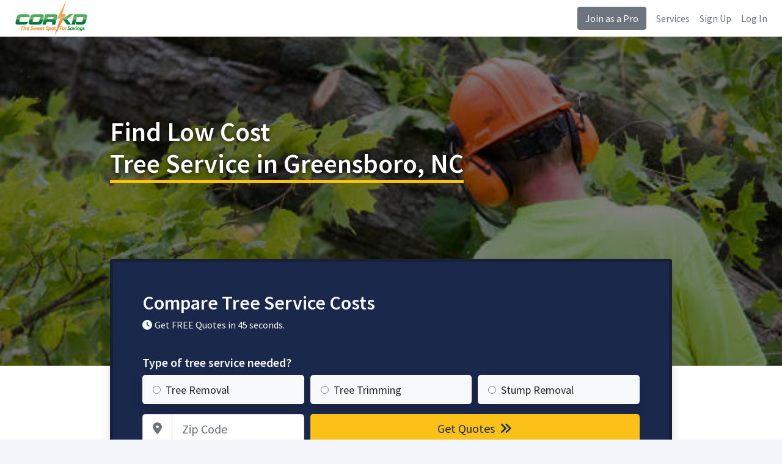

--- FILE ---
content_type: text/html
request_url: https://www.corkd.com/tree-service/nc/tree-service-greensboro-nc.php
body_size: 7937
content:
<!DOCTYPE html>
<html>
<head>

	<title>Low Cost Tree Service in Greensboro, NC | Tree Removal in Greensboro | Corkd</title>
	<base href="https://www.corkd.com/">
	<meta name="description" content="Compare and save! Our tree removal and tree service in Greensboro will save you money every time.">
	<meta charset="utf-8">
	<meta name="viewport" content="width=device-width, initial-scale=1, shrink-to-fit=no">
	<meta http-equiv="x-ua-compatible" content="ie=edge">
	<meta name='ir-site-verification-token' value='-703461616'>

	<link rel="canonical" href="https://www.corkd.com/tree-service/nc/tree-service-greensboro-nc.php" />
	<link rel="preconnect" href="https://fonts.gstatic.com">
	<link href="https://fonts.googleapis.com/css2?family=Source+Sans+Pro:wght@300;400;600;700&display=swap" rel="stylesheet">
	<link rel="stylesheet" href="https://cdnjs.cloudflare.com/ajax/libs/twitter-bootstrap/4.6.0/css/bootstrap.min.css" integrity="sha512-P5MgMn1jBN01asBgU0z60Qk4QxiXo86+wlFahKrsQf37c9cro517WzVSPPV1tDKzhku2iJ2FVgL67wG03SGnNA==" crossorigin="anonymous" />
	<link rel="stylesheet" href="style.css" />
	<link rel="stylesheet" href="https://cdnjs.cloudflare.com/ajax/libs/font-awesome/6.7.1/css/all.min.css" integrity="sha512-5Hs3dF2AEPkpNAR7UiOHba+lRSJNeM2ECkwxUIxC1Q/FLycGTbNapWXB4tP889k5T5Ju8fs4b1P5z/iB4nMfSQ==" crossorigin="anonymous" referrerpolicy="no-referrer" />
	<link rel="shortcut icon" href="/favicon.png" type="image/x-icon">
	<link rel="icon" href="/favicon.png" type="image/x-icon">
	<!-- Start of Woopra Code -->
	<script>
	(function(){
			  var t,i,e,n=window,o=document,a=arguments,s="script",r=["config","track","identify","visit","push","call","trackForm","trackClick"],c=function(){var t,i=this;for(i._e=[],t=0;r.length>t;t++)(function(t){i[t]=function(){return i._e.push([t].concat(Array.prototype.slice.call(arguments,0))),i}})(r[t])};for(n._w=n._w||{},t=0;a.length>t;t++)n._w[a[t]]=n[a[t]]=n[a[t]]||new c;i=o.createElement(s),i.async=1,i.src="//static.woopra.com/js/t/5.js",e=o.getElementsByTagName(s)[0],e.parentNode.insertBefore(i,e)
	})("woopra");

	woopra.config({
		 domain: 'corkd.com'
	});

	
	</script>
	<!-- End of Woopra Code -->
 </head>


 <body>


 <div class="d-flex flex-column flex-md-row align-items-center px-md-4 bg-nav shadow-sm">
   <a href="https://www.corkd.com" class="my-0 mr-md-auto font-weight-normal"><img src="images/logo.jpeg" alt="Corkd logo" style="height:60px"></a>
   <a class="btn btn-secondary d-none d-md-block" href="pro.php">Join as a Pro</a>
	<a class="d-none d-md-block ml-3 text-secondary" href="services.php">Services</a>
	<a class="d-none d-md-block ml-3 text-secondary" href="sign-up.php">Sign Up</a>
	<a class="d-none d-md-block ml-3 text-secondary" href="login.php">Log In</a>
 </div>

<!--=== Body ===-->



<style>
.text-ul{border-bottom:5px solid #FFC107;}

</style>
<style>
	.index-hero{background:linear-gradient(rgba(0, 0, 0, 0.5),rgba(0, 0, 0, 0.5)),url('images/headers/tree-service.jpg');background-size:cover;background-position:center;}

	.index-hero{min-height:550px;min-width:100%;background-repeat:no-repeat;-webkit-background-size: cover;-moz-background-size: cover;-o-background-size: cover;background-size: cover;margin-bottom:20px;}

	.index-hero h1{color:#fff;text-shadow: 0px 0px 10px #000;margin-top:130px;margin-bottom:130px;}

	.index-hero-footer{background:#fff;height:240px;margin-top:-200px;z-index:999999;}

.h1{font-size:44px;}
</style>
<div class="index-hero">
	<div class="container">

		<div class="row justify-content-md-center">
		<div class="col-md-12 col-lg-10">
		      <h1 class="h1">Find Low Cost<br> <span class="text-ul">Tree Service in Greensboro, NC</sapn></h1>      					 </div>

	 <div class="col-md-12 col-lg-10">


<div class="card border-2 shadow py-5 px-2 px-md-5 bg-main text-light">
	<p class="h2 mb-2 text-light">Compare Tree Service Costs</p>
		<p class="h6 mb-3"><i class="fa fa-clock mr-1"></i>Get FREE Quotes in 45 seconds.</p>

      <form action="quote.php" method="get" class="needs-validation" novalidate>
     <p class="h5 mt-4 mb-2 text-light">Type of tree service needed?</p>
<div class="form-row">
	<div class="col-12 col-sm-4">
	<label class="btn btn-block btn-lg btn-light text-left btn-radio shadow">
	<input name="Q1" value="Tree Removal" type="radio" required><span class="ml-2">Tree Removal</span>
	</label>
	</div>
	<div class="col-12 col-sm-4">
	<label class="btn btn-block btn-lg btn-light text-left btn-radio shadow">
	<input name="Q1" value="Tree Trimming" type="radio" required><span class="ml-2">Tree Trimming</span>
	</label>
	</div>
		<div class="col-12 col-sm-4">
	<label class="btn btn-block btn-lg btn-light text-left btn-radio shadow">
	<input name="Q1" value="Stump Removal" type="radio" required><span class="ml-2">Stump Removal</span>
	</label>
	</div>
	
</div>
			 <div class="form-row mt-2">
				<div class="col-6 col-sm-4">
            <label for="ZipCode" class="sr-only">Zip Code</label>
            <div class="input-group input-group-lg">
              <div class="input-group-prepend">
                <div class="input-group-text bg-white"><i class="fa fa-map-marker-alt text-secondary"></i></div>
              </div>
              <input type="text" class="form-control" name="ZipCode" id="ZipCode" placeholder="Zip Code" required>
            </div>
			</div>
			<input type="text" name="Ref" value="tree-service" hidden>
			<div class="col-6 col-sm-8">
				<button type="submit" class="btn btn-block btn-lg btn-cta">Get Quotes <i class="fa fa-angle-double-right ml-1"></i></button>
			</div>

          </div>
</form>
</div>

</div>

</div>
</div>


</div>

<div class="row-fluid border-bottom shadow index-hero-footer">

</div>

<script>
(function() {
  'use strict';
  window.addEventListener('load', function() {
    // Fetch all the forms we want to apply custom Bootstrap validation styles to
    var forms = document.getElementsByClassName('needs-validation');
    // Loop over them and prevent submission
    var validation = Array.prototype.filter.call(forms, function(form) {
      form.addEventListener('submit', function(event) {
        if (form.checkValidity() === false) {
          event.preventDefault();
          event.stopPropagation();
        }
        form.classList.add('was-validated');
      }, false);
    });
  }, false);
})();
</script>

<div class="container my-5">
<div class="row">

   
<div class="col-lg-8 mb-5">
<div class="card shadow p-4 p-md-5 main-content">


<div class="rounded mb-3" style="background:url('images/headers/tree-service.jpg') no-repeat;height:344px;"><br />
   <ul class="list-unstyled featured-ul">
      <li style="color:white;padding:10px;"><i class="fa fa-check mr-2"></i> Expert Tree Service in Greensboro</li>
      <li style="color:white;padding:10px;"><i class="fa fa-check mr-2"></i> Residential & Commercial Service</li>
      <li style="color:white;padding:10px;"><i class="fa fa-check mr-2"></i> Emergency Same Day Service Available</li>
   </ul>
</div>
<h2>Compare &amp; Save On Tree Service in Greensboro, NC</h2>
<p>When you need fast, professional tree service in Greensboro Corkd is here to help. With experienced pros who can provide same day tree removal in Greensboro you can count on us in an emergency situation. When you work with an arborist you can avoid all of the dangers to both person and property. Get started now to save on:</p>
<ul>
<li>Professional Tree Service in Greensboro</li>
<li>Emergency Tree Removal in Greensboro, NC</li>
<li>Full Service Arborist in Greensboro, North Carolina (routine maintenance, stump grinding and more)</li>
</ul>
<p><em>For service that is on Greensboro public property but encroaching on your house or yard we will need authorization for a full removal.</em></p>
<h2>Choosing A Fast Tree Removal Service In Greensboro For Less</h2>
<p>When it is time to reclaim your yard, removing a large tree can actually be a lot more work than many anticipate. Corkd experts take all the hassle and danger out of tree removal in Greensboro by showing up on time and leaving your property with no visible signs you had a tree problem in the first place. Our pros will clearly lay out pricing for both the removal of a tree and any additional stump grinding costs in Greensboro. Many tree companies quote the job with ONLY the tree removal prices included, but with Corkd you will be aware of all potential charges before the project begins.</p>



<a id="calculator"></a>
<div id="psc">
	<form class="form card mt-4 mb-5" id="TFCalculator" action="tree-service/nc/tree-service-greensboro-nc.php#calculator" method="post">
		<fieldset class="row">
			<div class="col-sm-12">
			<legend class="card-header bg-light text-dark h3">Calculate Cost of Tree Service Greensboro, NC</legend>
				<div class="form-group p-3">
					<div class="row">
						<div class="col-sm-4">
							<label for="i1">Tree Height</label>
							<select class="form-control" id="i1" name="i1">
								<option value="143.68">Less Than 25 Feet</option>
								<option value="143.68">Less than 25 feet</option>
								<option value="367.08">25-75 feet</option>
								<option value="810.62">More than 75 feet</option>
							</select>
						</div>
						<div class="col-sm-4">
							<label for="i2">Number of Trees</label>
							<input class="form-control" type="text" id="i2" name="i2" size="8" maxlength="10" value="1" />
						</div>
						<div class="col-sm-4">
							<br />
							<input type="submit" class="btn btn-secondary" name="psc" value="Calculate Cost" />
						</div>
					</div>
				</div>
				<div class="px-3">
					<p>Your Estimated Tree Removal Costs in Greensboro - 1 Tree(s): <strong>&#36;129.31</strong></p>
					<p><i>This cost is based on Guilford County labor costs  and includes removal of dead branches, thinning, &amp; general pruning. It may vary by tree species and minimum job fees can also apply.</i></p>
					<p>Tree Removal Time: <strong>3.15 Hours</strong></p>
					<hr>
					<p>Your Estimated Stump Removal Costs in Greensboro - 1 Stump(s): <strong>&#36;246.79</strong></p>
					<p><i>This cost is based on specialty equipment requirements and Guilford County labor costs for a licensed, bonded, and insured tree service company. Costs will fluctuate by stump width and additional factors such as city permit requirements.</i></p>
					<p>Stump Removal Time: <strong>1.17 Hours</strong></p>
					<hr>
					<p>Total Cost: <strong>&#36;376.10</strong></p>
					<p>Total Project Time: <strong>4.32 Hours</strong></p>
					<div class="alert alert-info">
						<strong><i class="fa fa-info mr-2"></i> Attention!</strong>
						<button aria-hidden="true" class="close" data-dismiss="alert" type="button">×</button>
						<p>The costs above are based on a range of tree heights. To get an exact price for your specific tree(s), fill out the free quote request form on the right side of this page.</p>
					</div>
				</div>
			</div>
		</fieldset>
	</form>
</div>

<script>
woopra.call("trackForm", "Calculator", "#TFCalculator");
</script>


      <h3 class="h3">Non-Verified Tree Service Companies</h3>

      <p><a href="pro.php" class="btn btn-sm btn-outline-secondary">Verify Your Information</a></p>

<div class="card shadow px-3">
      
      <div class="row border-bottom pt-3" itemscope itemtype="http://schema.org/LocalBusiness">
         <div class="col-md-8">
            <p class="mb-0">
               <span itemprop="name">
                  <strong style="font-size:16px;">G. Michael Yard Service</strong>
               </span>
            </p>
            <div itemprop="address" itemscope itemtype="http://schema.org/PostalAddress">
               <p class="mb-0">
                  <i class="fa-icon-map-marker"></i>
                  <span itemprop="streetAddress">295 East Elgin Street </span>
               </p>
               <p>
                  <span itemprop="addressLocality">Gilbert</span>,
                  <span itemprop="addressRegion">AZ</span>
                  <span itemprop="postalCode">85295</span>
               </p></div>
         </div>
         <div class="col-md-4 pr-3 pb-4">
            <a class="btn btn-primary btn-block float-right align-middle mt-md-3" data-toggle="modal" data-target="#quoteModal">Compare Quotes</a>
         </div>
      </div>
      
      <div class="row border-bottom pt-3" itemscope itemtype="http://schema.org/LocalBusiness">
         <div class="col-md-8">
            <p class="mb-0">
               <span itemprop="name">
                  <strong style="font-size:16px;">Ace Tree Service</strong>
               </span>
            </p>
            <div itemprop="address" itemscope itemtype="http://schema.org/PostalAddress">
               <p class="mb-0">
                  <i class="fa-icon-map-marker"></i>
                  <span itemprop="streetAddress">165 Leisure Lane</span>
               </p>
               <p>
                  <span itemprop="addressLocality">Salisbury</span>,
                  <span itemprop="addressRegion">NC</span>
                  <span itemprop="postalCode">28146</span>
               </p></div>
         </div>
         <div class="col-md-4 pr-3 pb-4">
            <a class="btn btn-primary btn-block float-right align-middle mt-md-3" data-toggle="modal" data-target="#quoteModal">Compare Quotes</a>
         </div>
      </div>
      
      <div class="row border-bottom pt-3" itemscope itemtype="http://schema.org/LocalBusiness">
         <div class="col-md-8">
            <p class="mb-0">
               <span itemprop="name">
                  <strong style="font-size:16px;">Spratling Turf Management</strong>
               </span>
            </p>
            <div itemprop="address" itemscope itemtype="http://schema.org/PostalAddress">
               <p class="mb-0">
                  <i class="fa-icon-map-marker"></i>
                  <span itemprop="streetAddress">PO Box 1147 </span>
               </p>
               <p>
                  <span itemprop="addressLocality">Mount Pleasant</span>,
                  <span itemprop="addressRegion">NC</span>
                  <span itemprop="postalCode">28124</span>
               </p></div>
         </div>
         <div class="col-md-4 pr-3 pb-4">
            <a class="btn btn-primary btn-block float-right align-middle mt-md-3" data-toggle="modal" data-target="#quoteModal">Compare Quotes</a>
         </div>
      </div>
      
      <div class="row border-bottom pt-3" itemscope itemtype="http://schema.org/LocalBusiness">
         <div class="col-md-8">
            <p class="mb-0">
               <span itemprop="name">
                  <strong style="font-size:16px;">Top Knotch Services, Inc.</strong>
               </span>
            </p>
            <div itemprop="address" itemscope itemtype="http://schema.org/PostalAddress">
               <p class="mb-0">
                  <i class="fa-icon-map-marker"></i>
                  <span itemprop="streetAddress">7847 Sutter Road</span>
               </p>
               <p>
                  <span itemprop="addressLocality">Greensboro</span>,
                  <span itemprop="addressRegion">NC</span>
                  <span itemprop="postalCode">27455</span>
               </p></div>
         </div>
         <div class="col-md-4 pr-3 pb-4">
            <a class="btn btn-primary btn-block float-right align-middle mt-md-3" data-toggle="modal" data-target="#quoteModal">Compare Quotes</a>
         </div>
      </div>
      
      <div class="row border-bottom pt-3" itemscope itemtype="http://schema.org/LocalBusiness">
         <div class="col-md-8">
            <p class="mb-0">
               <span itemprop="name">
                  <strong style="font-size:16px;">Dillon See Cleaning Service</strong>
               </span>
            </p>
            <div itemprop="address" itemscope itemtype="http://schema.org/PostalAddress">
               <p class="mb-0">
                  <i class="fa-icon-map-marker"></i>
                  <span itemprop="streetAddress">3520 Drawbridge Parkway</span>
               </p>
               <p>
                  <span itemprop="addressLocality">Greensboro</span>,
                  <span itemprop="addressRegion">NC</span>
                  <span itemprop="postalCode">27410</span>
               </p></div>
         </div>
         <div class="col-md-4 pr-3 pb-4">
            <a class="btn btn-primary btn-block float-right align-middle mt-md-3" data-toggle="modal" data-target="#quoteModal">Compare Quotes</a>
         </div>
      </div>
      
      <div class="row border-bottom pt-3" itemscope itemtype="http://schema.org/LocalBusiness">
         <div class="col-md-8">
            <p class="mb-0">
               <span itemprop="name">
                  <strong style="font-size:16px;">Superior Tree Services Greensboro</strong>
               </span>
            </p>
            <div itemprop="address" itemscope itemtype="http://schema.org/PostalAddress">
               <p class="mb-0">
                  <i class="fa-icon-map-marker"></i>
                  <span itemprop="streetAddress">901 Battleground Ave Ste E</span>
               </p>
               <p>
                  <span itemprop="addressLocality">Greensboro</span>,
                  <span itemprop="addressRegion">NC</span>
                  <span itemprop="postalCode">27408</span>
               </p></div>
         </div>
         <div class="col-md-4 pr-3 pb-4">
            <a class="btn btn-primary btn-block float-right align-middle mt-md-3" data-toggle="modal" data-target="#quoteModal">Compare Quotes</a>
         </div>
      </div>
      
      <div class="row border-bottom pt-3" itemscope itemtype="http://schema.org/LocalBusiness">
         <div class="col-md-8">
            <p class="mb-0">
               <span itemprop="name">
                  <strong style="font-size:16px;">Greensboro Tree Removal</strong>
               </span>
            </p>
            <div itemprop="address" itemscope itemtype="http://schema.org/PostalAddress">
               <p class="mb-0">
                  <i class="fa-icon-map-marker"></i>
                  <span itemprop="streetAddress">2110 Edmond Drive</span>
               </p>
               <p>
                  <span itemprop="addressLocality">Greensboro</span>,
                  <span itemprop="addressRegion">NC</span>
                  <span itemprop="postalCode">27401</span>
               </p></div>
         </div>
         <div class="col-md-4 pr-3 pb-4">
            <a class="btn btn-primary btn-block float-right align-middle mt-md-3" data-toggle="modal" data-target="#quoteModal">Compare Quotes</a>
         </div>
      </div>
      
      <div class="row border-bottom pt-3" itemscope itemtype="http://schema.org/LocalBusiness">
         <div class="col-md-8">
            <p class="mb-0">
               <span itemprop="name">
                  <strong style="font-size:16px;">Lawn Clippers</strong>
               </span>
            </p>
            <div itemprop="address" itemscope itemtype="http://schema.org/PostalAddress">
               <p class="mb-0">
                  <i class="fa-icon-map-marker"></i>
                  <span itemprop="streetAddress">8768 Vanhoy Road </span>
               </p>
               <p>
                  <span itemprop="addressLocality">Whitsett</span>,
                  <span itemprop="addressRegion">NC</span>
                  <span itemprop="postalCode">27377</span>
               </p></div>
         </div>
         <div class="col-md-4 pr-3 pb-4">
            <a class="btn btn-primary btn-block float-right align-middle mt-md-3" data-toggle="modal" data-target="#quoteModal">Compare Quotes</a>
         </div>
      </div>
      
      <div class="row border-bottom pt-3" itemscope itemtype="http://schema.org/LocalBusiness">
         <div class="col-md-8">
            <p class="mb-0">
               <span itemprop="name">
                  <strong style="font-size:16px;">Jec Lawn & Tree Service</strong>
               </span>
            </p>
            <div itemprop="address" itemscope itemtype="http://schema.org/PostalAddress">
               <p class="mb-0">
                  <i class="fa-icon-map-marker"></i>
                  <span itemprop="streetAddress">4012 Ball Park Rd</span>
               </p>
               <p>
                  <span itemprop="addressLocality">Thomasville</span>,
                  <span itemprop="addressRegion">NC</span>
                  <span itemprop="postalCode">27360</span>
               </p></div>
         </div>
         <div class="col-md-4 pr-3 pb-4">
            <a class="btn btn-primary btn-block float-right align-middle mt-md-3" data-toggle="modal" data-target="#quoteModal">Compare Quotes</a>
         </div>
      </div>
      
      <div class="row border-bottom pt-3" itemscope itemtype="http://schema.org/LocalBusiness">
         <div class="col-md-8">
            <p class="mb-0">
               <span itemprop="name">
                  <strong style="font-size:16px;">B & B Tree Service</strong>
               </span>
            </p>
            <div itemprop="address" itemscope itemtype="http://schema.org/PostalAddress">
               <p class="mb-0">
                  <i class="fa-icon-map-marker"></i>
                  <span itemprop="streetAddress">236 Quail Hollow Rd</span>
               </p>
               <p>
                  <span itemprop="addressLocality">Thomasville</span>,
                  <span itemprop="addressRegion">NC</span>
                  <span itemprop="postalCode">27360</span>
               </p></div>
         </div>
         <div class="col-md-4 pr-3 pb-4">
            <a class="btn btn-primary btn-block float-right align-middle mt-md-3" data-toggle="modal" data-target="#quoteModal">Compare Quotes</a>
         </div>
      </div>
      
</div>


<h4 class="mt-5">Tree Service Near Greensboro</h4>
   <ul class="list-inline">
      <li class="list-inline-item"><a class="btn btn-sm btn-outline-secondary mb-2" href="tree-service/nc/tree-service-summerfield-nc.php">Summerfield, NC</a></li>
<li class="list-inline-item"><a class="btn btn-sm btn-outline-secondary mb-2" href="tree-service/nc/tree-service-oak-ridge-nc.php">Oak Ridge, NC</a></li>
<li class="list-inline-item"><a class="btn btn-sm btn-outline-secondary mb-2" href="tree-service/nc/tree-service-gibsonville-nc.php">Gibsonville, NC</a></li>
<li class="list-inline-item"><a class="btn btn-sm btn-outline-secondary mb-2" href="tree-service/nc/tree-service-high-point-nc.php">High Point, NC</a></li>
<li class="list-inline-item"><a class="btn btn-sm btn-outline-secondary mb-2" href="tree-service/nc/tree-service-archdale-nc.php">Archdale, NC</a></li>
<li class="list-inline-item"><a class="btn btn-sm btn-outline-secondary mb-2" href="tree-service/nc/tree-service-stokesdale-nc.php">Stokesdale, NC</a></li>
<li class="list-inline-item"><a class="btn btn-sm btn-outline-secondary mb-2" href="tree-service/nc/tree-service-elon-nc.php">Elon, NC</a></li>
<li class="list-inline-item"><a class="btn btn-sm btn-outline-secondary mb-2" href="tree-service/nc/tree-service-kernersville-nc.php">Kernersville, NC</a></li>
<li class="list-inline-item"><a class="btn btn-sm btn-outline-secondary mb-2" href="tree-service/nc/tree-service-trinity-nc.php">Trinity, NC</a></li>
<li class="list-inline-item"><a class="btn btn-sm btn-outline-secondary mb-2" href="tree-service/nc/tree-service-burlington-nc.php">Burlington, NC</a></li>
   </ul>

<h4>Tree Service in Other North Carolina Cities</h4>
<ul class="list-inline">
<li class="list-inline-item"><a class="btn btn-sm btn-outline-secondary mb-2" href="tree-service/nc/tree-service-cary-nc.php">Cary, NC</a></li>
<li class="list-inline-item"><a class="btn btn-sm btn-outline-secondary mb-2" href="tree-service/nc/tree-service-charlotte-nc.php">Charlotte, NC</a></li>
<li class="list-inline-item"><a class="btn btn-sm btn-outline-secondary mb-2" href="tree-service/nc/tree-service-durham-nc.php">Durham, NC</a></li>
<li class="list-inline-item"><a class="btn btn-sm btn-outline-secondary mb-2" href="tree-service/nc/tree-service-fayetteville-nc.php">Fayetteville, NC</a></li>
<li class="list-inline-item"><a class="btn btn-sm btn-outline-secondary mb-2" href="tree-service/nc/tree-service-greensboro-nc.php">Greensboro, NC</a></li>
<li class="list-inline-item"><a class="btn btn-sm btn-outline-secondary mb-2" href="tree-service/nc/tree-service-greenville-nc.php">Greenville, NC</a></li>
<li class="list-inline-item"><a class="btn btn-sm btn-outline-secondary mb-2" href="tree-service/nc/tree-service-high-point-nc.php">High Point, NC</a></li>
<li class="list-inline-item"><a class="btn btn-sm btn-outline-secondary mb-2" href="tree-service/nc/tree-service-raleigh-nc.php">Raleigh, NC</a></li>
<li class="list-inline-item"><a class="btn btn-sm btn-outline-secondary mb-2" href="tree-service/nc/tree-service-wilmington-nc.php">Wilmington, NC</a></li>
<li class="list-inline-item"><a class="btn btn-sm btn-outline-secondary mb-2" href="tree-service/nc/tree-service-winston-salem-nc.php">Winston-Salem, NC</a></li>
</ul>

<h4>Zip Codes We Service</h4><ul class="list-inline"><li class="list-inline-item text-secondary">27401</li><li class="list-inline-item text-secondary">27402</li><li class="list-inline-item text-secondary">27403</li><li class="list-inline-item text-secondary">27404</li><li class="list-inline-item text-secondary">27405</li><li class="list-inline-item text-secondary">27406</li><li class="list-inline-item text-secondary">27407</li><li class="list-inline-item text-secondary">27408</li><li class="list-inline-item text-secondary">27409</li><li class="list-inline-item text-secondary">27410</li><li class="list-inline-item text-secondary">27411</li><li class="list-inline-item text-secondary">27412</li><li class="list-inline-item text-secondary">27413</li><li class="list-inline-item text-secondary">27415</li><li class="list-inline-item text-secondary">27416</li><li class="list-inline-item text-secondary">27417</li><li class="list-inline-item text-secondary">27419</li><li class="list-inline-item text-secondary">27420</li><li class="list-inline-item text-secondary">27425</li><li class="list-inline-item text-secondary">27427</li><li class="list-inline-item text-secondary">27429</li><li class="list-inline-item text-secondary">27435</li><li class="list-inline-item text-secondary">27438</li><li class="list-inline-item text-secondary">27455</li><li class="list-inline-item text-secondary">27495</li><li class="list-inline-item text-secondary">27497</li><li class="list-inline-item text-secondary">27498</li><li class="list-inline-item text-secondary">27499</li></ul>
</div>
</div>




<div class="col-lg-4">

<div class="card shadow mb-5 text-center p-4">
	<p class="h3 font-weight-bold text-dark mb-4"><span class="text-ul">How it works:</span></p>
   <p class="h3 mt-1"><i class="fas fa-pen text-info"></i></p>
   <p class="h5 mt-1 text-dark">Tell us what you need</p>
   <p class="h3 mt-4"><i class="fas fa-users text-info"></i></p>
   <p class="h5 mt-1 text-dark">Compare prices and pros</p>
   <p class="h3 mt-4"><i class="fas fa-user-check text-info"></i></p>
   <p class="h5 mt-1 pb-0 mb-0 text-dark">Hire the best pro</p>
	<p class="small pb-0 mb-0 text-dark">(no obligation)</p>
	<a class="btn btn-cta btn-lg btn-block mt-4" data-toggle="modal" data-target="#quoteModal">Get Started</a>
</div><div class="card alert-warning shadow mb-5 text-center py-5 px-4 text-secondary border-warning">
	<p class="h2 font-weight-bold">Are You a Pro?</p>
   <p class="h4">Grow your business with us.</p>
      <p>Sign up today to connect with customers that are looking for tree service near Greensboro.</p>
         	   <a class="btn btn-block btn-lg btn-primary mt-3" href="pro.php">Join as a Pro</a>
</div><div class="card shadow mb-5">
	<h4 class="h4 pt-3 px-3">Related Services</h4>
	<ul class="list-group list-group-flush"><li class="list-group-item"><a class="text-dark" href="tree-trimming/nc/tree-trimming-greensboro-nc.php">Tree Trimming Greensboro</a></li><li class="list-group-item"><a class="text-dark" href="lawn-care/nc/lawn-care-greensboro-nc.php">Lawn Care Greensboro</a></li><li class="list-group-item"><a class="text-dark" href="landscaping/nc/landscaping-greensboro-nc.php">Landscaping Greensboro</a></li></ul></div>
<div class="card text-center shadow bg-main border-1">
   <div class="card-body p-4">
      <p class="h3 text-light font-weight-bold mb-0">Compare Tree Service Costs</p>
      <p class="text-light mt-4 h5">Type of tree service needed?</p>
      <form action="quote.php" method="get" class="needs-validation" novalidate>

                  	<div>
            	<label class="btn btn-block btn-lg btn-light text-left btn-radio mt-0 shadow">
            	     <input name="Q1" value="Tree Removal" type="radio" required><span class="ml-2">Tree Removal</span>
            	</label>
         	</div>
         	<div>
            	<label class="btn btn-block btn-lg btn-light text-left btn-radio shadow">
            	     <input name="Q1" value="Tree Trimming" type="radio" required><span class="ml-2">Tree Trimming</span>
            	</label>
         	</div>
         	         	<div>
            	<label class="btn btn-block btn-lg btn-light text-left btn-radio shadow">
            	     <input name="Q1" value="Stump Removal" type="radio" required><span class="ml-2">Stump Removal</span>
            	</label>
         	</div>
         	                              <div class="form-group">
            <label for="ZipCode" class="sr-only">Zip Code</label>
            <div class="input-group input-group-lg">
              <div class="input-group-prepend">
                <div class="input-group-text bg-white"><i class="fa fa-map-marker-alt text-secondary"></i></div>
              </div>
              <input type="text" class="form-control" name="ZipCode" id="ZipCode" placeholder="Zip Code" required>
            </div>
         </div>
                  <input type="text" name="Ref" value="tree-service" hidden>
         <div class="form-group">
            <button type="submit" class="btn btn-block btn-lg btn-yellow">Get Quotes <i class="fa fa-angle-double-right ml-1"></i></button>
         </div>
      </form>
    </div>
</div>

      </div>


    </div>
  </div>


<div class="row-fluid py-5 text-light bg-main">
   <div class="container py-4">
   <p class="h2 mb-0 text-light">Compare Tree Service Costs</p>

   <form action="quote.php" method="get" class="needs-validation" novalidate>
  <p class="h5 mt-4 mb-2 text-light">Type of tree service needed?</p>
<div class="form-row">
<div class="col-12 col-sm-4">
<label class="btn btn-block btn-lg btn-light text-left btn-radio mt-0 shadow">
<input name="Q1" value="Tree Removal" type="radio" required><span class="ml-2">Tree Removal</span>
</label>
</div>
<div class="col-12 col-sm-4">
<label class="btn btn-block btn-lg btn-light text-left btn-radio shadow">
<input name="Q1" value="Tree Trimming" type="radio" required><span class="ml-2">Tree Trimming</span>
</label>
</div>
<div class="col-12 col-sm-4">
<label class="btn btn-block btn-lg btn-light text-left btn-radio shadow">
<input name="Q1" value="Stump Removal" type="radio" required><span class="ml-2">Stump Removal</span>
</label>
</div>

</div>
       <div class="form-row mt-2">
         <div class="col-6 col-sm-4">
         <label for="ZipCode" class="sr-only">Zip Code</label>
         <div class="input-group input-group-lg">
           <div class="input-group-prepend">
             <div class="input-group-text bg-white"><i class="fa fa-map-marker-alt text-secondary"></i></div>
           </div>
           <input type="text" class="form-control" name="ZipCode" id="ZipCode" placeholder="Zip Code" required>
         </div>
      </div>
            <input type="text" name="Ref" value="tree-service" hidden>
      <div class="col-6 col-sm-8">
         <button type="submit" class="btn btn-block btn-lg btn-cta">Get Quotes <i class="fa fa-angle-double-right ml-1"></i></button>
      </div>

       </div>
</form>
</div>
</div>
<div class="modal fade" id="quoteModal" tabindex="-1" role="dialog" aria-labelledby="quoteModalLabel" aria-hidden="true">
  <div class="modal-dialog" role="document">
    <div class="modal-content bg-main">
      <div class="modal-body p-4">
               <p class="h4 mb-2 text-light">Compare Tree Service Costs</p>
               <form action="quote.php" method="get" class="needs-validation" novalidate>
        <p class="mt-4 mb-2 text-light">Type of tree service needed?</p>
   <div class="form-row">
      	<div class="col-12">
   	<label class="btn btn-block btn-lg btn-light text-left btn-radio mt-0 shadow">
   	<input name="Q1" value="Tree Removal" type="radio" required><span class="ml-2">Tree Removal</span>
   	</label>
   	</div>
   	<div class="col-12">
   	<label class="btn btn-block btn-lg btn-light text-left btn-radio shadow">
   	<input name="Q1" value="Tree Trimming" type="radio" required><span class="ml-2">Tree Trimming</span>
   	</label>
   	</div>
   	   	<div class="col-12">
   	<label class="btn btn-block btn-lg btn-light text-left btn-radio shadow">
   	<input name="Q1" value="Stump Removal" type="radio" required><span class="ml-2">Stump Removal</span>
   	</label>
   	</div>
   	   
   </div>
   			 <div class="form-row mt-2">
   				<div class="col-12">
               <label for="ZipCode" class="sr-only">Zip Code</label>
               <div class="input-group input-group-lg">
                 <div class="input-group-prepend">
                   <div class="input-group-text bg-white"><i class="fa fa-map-marker-alt text-secondary"></i></div>
                 </div>
                 <input type="text" class="form-control" name="ZipCode" id="ZipCode" placeholder="Zip Code" required>
               </div>
   			</div>
      			<input type="text" name="Ref" value="tree-service" hidden>
   			<div class="col-12">
   				<button type="submit" class="btn btn-block btn-lg btn-cta mt-3">Get Quotes <i class="fa fa-angle-double-right ml-1"></i></button>
   			</div>

             </div>
   </form>

      </div>
    </div>
  </div>
</div>

<style>
.featured-ul{font-size:22px;color:white;background-color:rgba(0, 0, 0, 0.7);border-radius:10px;margin:35px;max-width:500px;padding:20px;}
/* Phones
-------------*/
@media(max-width:767px){
   .featured-ul{font-size:18px;color:white;background-color:rgba(0, 0, 0, 0.7);border-radius:10px;margin:25px;max-width:500px;padding:15px;}
}
</style>

<script src="https://code.jquery.com/jquery-3.5.1.slim.min.js" integrity="sha384-DfXdz2htPH0lsSSs5nCTpuj/zy4C+OGpamoFVy38MVBnE+IbbVYUew+OrCXaRkfj" crossorigin="anonymous"></script>
<script src="https://cdn.jsdelivr.net/npm/bootstrap@4.6.0/dist/js/bootstrap.bundle.min.js" integrity="sha384-Piv4xVNRyMGpqkS2by6br4gNJ7DXjqk09RmUpJ8jgGtD7zP9yug3goQfGII0yAns" crossorigin="anonymous"></script>
<!--=== End Body ===-->

<!-- Footer -->
<div class="border-top py-5">
  <div class="container">
	 <div class="row">
		 <!-- Footer Content -->
 		<div class="col-lg-4 col-md-6">
 			 <p class="text-dark mb-1" style="font-weight:600">For Customers</p>
 			 <ul class="list-unstyled mb-0">
				<li><a class="text-muted" href="r.php">Resources</a></li>
				<li><a class="text-muted" href="prices/tree-removal-cost.php">Tree Removal Costs</a></li>
				<li><a class="text-muted" href="prices/air-duct-cleaning-cost.php">Air Duct Cleaning Costs</a></li>
				<li><a class="text-muted" href="r/when-is-the-best-time-of-year-to-trim-trees.php">Best Time to Trim Trees</a></li>
				<li><a class="text-muted" href="r/what-is-the-cheapest-time-of-year-for-tree-removal.php">Cheapest Time for Tree Removal</a></li>

 			 </ul>

 		</div>
 		<!-- End Footer Content -->

		<!-- Footer Content -->
		<div class="col-lg-4 col-md-6">
		<p class="text-dark mb-1" style="font-weight:600">For Pros</p>
		<ul class="list-unstyled mb-0">
				<li><a class="text-muted" href="pro.php">Become a Pro</a></li>
				<li><a class="text-muted" href="login.php">My Account</a></li>
		</ul>
	</div>
	<!-- End Footer Content -->

		<!-- Footer Content -->
		<div class="col-lg-4 col-md-6">
			 <p class="text-dark mb-1" style="font-weight:600">Company Info</p>
			 <ul class="list-unstyled mb-0">
				 <li><a class="text-muted" href="about-us.php">About Us</a></li>
				 <li><a class="text-muted" href="employment.php">Employment</a></li>
				 <li><a class="text-muted" href="contact-us.php">Contact Us</a></li>
			 </ul>

		</div>
		<!-- End Footer Content -->
	 </div>
  </div>
</div>
<!-- End Footer -->

<!-- Copyright Footer -->

  <div class="container-fluid py-3 border-top">
	 <div class="row">
		<div class="col-md-12">
			 <small class="text-secondary">&copy; 2026 Corkd <span>|</span> <a class="text-secondary" href="privacy-policy.php">Privacy Policy</a> <span>·</span> <a class="text-secondary" href="terms-of-service.php">Terms of Use</a> <span>·</span> <a class="text-secondary" href="copyright-notice.php">Copyright</a> <span>·</span> <a class="text-muted" href="opt-out.php">Do Not Sell My Info</a></small>
			 <small class="float-right">
				 <a href="https://www.facebook.com/corkdservices"><i class="fa fa-facebook fa-2x mr-3 text-dark"></i></a>
				 <a href="https://www.twitter.com/corkdservices"><i class="fa fa-twitter fa-2x mr-3 text-dark"></i></a>
			 </small>
		  </div>
		</div>

	 </div>
  </div>
<!-- End Copyright Footer -->
</main>


<script>
jQuery(function($){
$(".phone").mask("(999) 999-9999");
});

//$.fn.datepicker.noConflict
var datepicker = $.fn.datepicker.noConflict(); // return $.fn.datepicker to previously assigned value
$.fn.bootstrapDP = datepicker;

$('.date').bootstrapDP({
    format: "yyyy-mm-dd",
    startDate: "-today",
    orientation: "top auto",
    autoclose: true
});

jQuery(document).ready( function(){
    jQuery('#demoForm').fadeIn(10);
} );
</script>
<script src="js/blazy.min.js"></script>
<script>
	 (function() {
		  // Initialize
		  var bLazy = new Blazy();
	 })();
</script>

<script src="//static.getclicky.com/js" type="text/javascript"></script>
<script type="text/javascript">try{ clicky.init(100833489); }catch(e){}</script>
<noscript><p><img alt="Clicky" width="1" height="1" src="//in.getclicky.com/100833489ns.gif" /></p></noscript>
<script defer src="https://static.cloudflareinsights.com/beacon.min.js/vcd15cbe7772f49c399c6a5babf22c1241717689176015" integrity="sha512-ZpsOmlRQV6y907TI0dKBHq9Md29nnaEIPlkf84rnaERnq6zvWvPUqr2ft8M1aS28oN72PdrCzSjY4U6VaAw1EQ==" data-cf-beacon='{"version":"2024.11.0","token":"32010e9569fc4930b2d140a4e6a2be8e","r":1,"server_timing":{"name":{"cfCacheStatus":true,"cfEdge":true,"cfExtPri":true,"cfL4":true,"cfOrigin":true,"cfSpeedBrain":true},"location_startswith":null}}' crossorigin="anonymous"></script>
</body>
</html>
